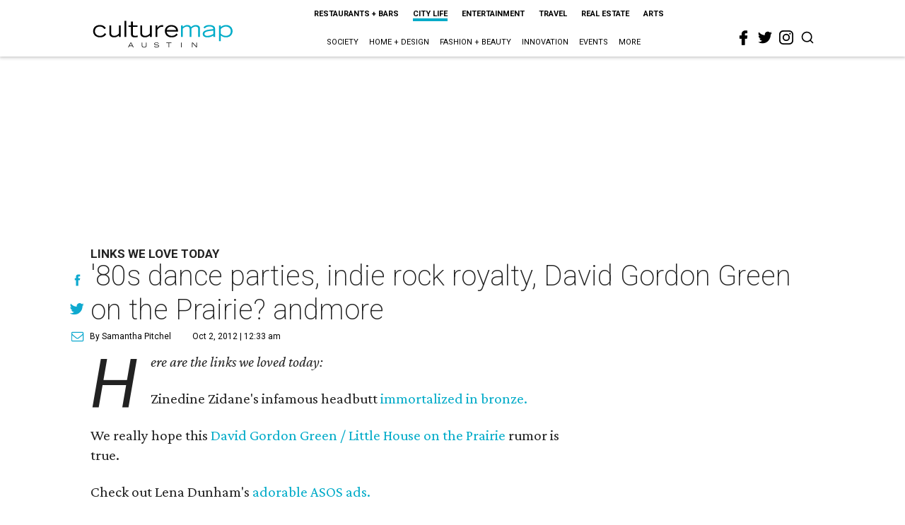

--- FILE ---
content_type: text/html; charset=utf-8
request_url: https://www.google.com/recaptcha/api2/aframe
body_size: 266
content:
<!DOCTYPE HTML><html><head><meta http-equiv="content-type" content="text/html; charset=UTF-8"></head><body><script nonce="9_qGCnohyOYfmIZCLrrnxg">/** Anti-fraud and anti-abuse applications only. See google.com/recaptcha */ try{var clients={'sodar':'https://pagead2.googlesyndication.com/pagead/sodar?'};window.addEventListener("message",function(a){try{if(a.source===window.parent){var b=JSON.parse(a.data);var c=clients[b['id']];if(c){var d=document.createElement('img');d.src=c+b['params']+'&rc='+(localStorage.getItem("rc::a")?sessionStorage.getItem("rc::b"):"");window.document.body.appendChild(d);sessionStorage.setItem("rc::e",parseInt(sessionStorage.getItem("rc::e")||0)+1);localStorage.setItem("rc::h",'1768800174135');}}}catch(b){}});window.parent.postMessage("_grecaptcha_ready", "*");}catch(b){}</script></body></html>